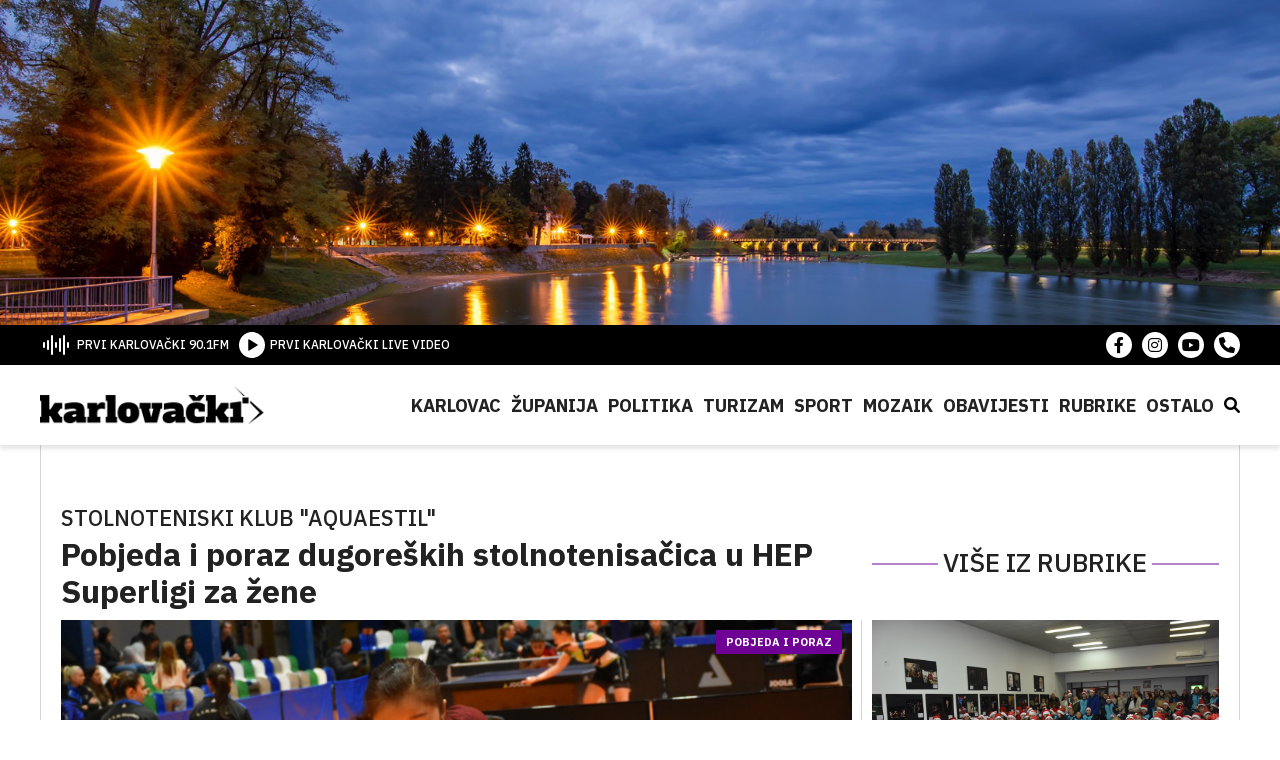

--- FILE ---
content_type: text/html; charset=UTF-8
request_url: https://karlovacki.hr/pobjeda-i-poraz-dugoreskih-stolnotenisacica-u-hep-superligi-za-zene/
body_size: 7913
content:
<!DOCTYPE HTML><html lang="hr"><head><link media="all" href="https://karlovacki.hr/wp-content/cache/autoptimize/css/autoptimize_b24a586319e418546e3fa3c21106ff67.css" rel="stylesheet"><title>Pobjeda i poraz dugoreških stolnotenisačica u HEP Superligi za žene - Karlovački.hr</title><meta charset="utf-8"><meta name="viewport" content="width=device-width,initial-scale=1,user-scalable=yes"><meta name="robots" content="index"><meta name='robots' content='index, follow, max-image-preview:large, max-snippet:-1, max-video-preview:-1' /><link rel="canonical" href="https://karlovacki.hr/pobjeda-i-poraz-dugoreskih-stolnotenisacica-u-hep-superligi-za-zene/" /><meta property="og:locale" content="hr_HR" /><meta property="og:type" content="article" /><meta property="og:title" content="Pobjeda i poraz dugoreških stolnotenisačica u HEP Superligi za žene - Karlovački.hr" /><meta property="og:url" content="https://karlovacki.hr/pobjeda-i-poraz-dugoreskih-stolnotenisacica-u-hep-superligi-za-zene/" /><meta property="og:site_name" content="Karlovački.hr" /><meta property="article:publisher" content="https://www.facebook.com/karlovacki" /><meta property="article:published_time" content="2023-10-21T21:08:55+00:00" /><meta property="article:modified_time" content="2023-10-21T21:09:32+00:00" /><meta property="og:image" content="https://karlovacki.hr/wp-content/uploads/2023/10/DSC_0775-1600x1200-2.jpg" /><meta property="og:image:width" content="1600" /><meta property="og:image:height" content="1068" /><meta property="og:image:type" content="image/jpeg" /><meta name="author" content="Branko Obradović" /><meta name="twitter:card" content="summary_large_image" /><meta name="twitter:label1" content="Napisao/la" /><meta name="twitter:data1" content="Branko Obradović" /> <script type="application/ld+json" class="yoast-schema-graph">{"@context":"https://schema.org","@graph":[{"@type":"Article","@id":"https://karlovacki.hr/pobjeda-i-poraz-dugoreskih-stolnotenisacica-u-hep-superligi-za-zene/#article","isPartOf":{"@id":"https://karlovacki.hr/pobjeda-i-poraz-dugoreskih-stolnotenisacica-u-hep-superligi-za-zene/"},"author":{"name":"Branko Obradović","@id":"https://karlovacki.hr/#/schema/person/681e6d3953f0745d193692424fc71139"},"headline":"Pobjeda i poraz dugoreških stolnotenisačica u HEP Superligi za žene","datePublished":"2023-10-21T21:08:55+00:00","dateModified":"2023-10-21T21:09:32+00:00","mainEntityOfPage":{"@id":"https://karlovacki.hr/pobjeda-i-poraz-dugoreskih-stolnotenisacica-u-hep-superligi-za-zene/"},"wordCount":12,"publisher":{"@id":"https://karlovacki.hr/#organization"},"articleSection":["Sport"],"inLanguage":"hr"},{"@type":"WebPage","@id":"https://karlovacki.hr/pobjeda-i-poraz-dugoreskih-stolnotenisacica-u-hep-superligi-za-zene/","url":"https://karlovacki.hr/pobjeda-i-poraz-dugoreskih-stolnotenisacica-u-hep-superligi-za-zene/","name":"Pobjeda i poraz dugoreških stolnotenisačica u HEP Superligi za žene - Karlovački.hr","isPartOf":{"@id":"https://karlovacki.hr/#website"},"datePublished":"2023-10-21T21:08:55+00:00","dateModified":"2023-10-21T21:09:32+00:00","breadcrumb":{"@id":"https://karlovacki.hr/pobjeda-i-poraz-dugoreskih-stolnotenisacica-u-hep-superligi-za-zene/#breadcrumb"},"inLanguage":"hr","potentialAction":[{"@type":"ReadAction","target":["https://karlovacki.hr/pobjeda-i-poraz-dugoreskih-stolnotenisacica-u-hep-superligi-za-zene/"]}]},{"@type":"BreadcrumbList","@id":"https://karlovacki.hr/pobjeda-i-poraz-dugoreskih-stolnotenisacica-u-hep-superligi-za-zene/#breadcrumb","itemListElement":[{"@type":"ListItem","position":1,"name":"Početna stranica","item":"https://karlovacki.hr/"},{"@type":"ListItem","position":2,"name":"Pobjeda i poraz dugoreških stolnotenisačica u HEP Superligi za žene"}]},{"@type":"WebSite","@id":"https://karlovacki.hr/#website","url":"https://karlovacki.hr/","name":"Karlovački.hr","description":"Portal koji pomiče granice","publisher":{"@id":"https://karlovacki.hr/#organization"},"potentialAction":[{"@type":"SearchAction","target":{"@type":"EntryPoint","urlTemplate":"https://karlovacki.hr/?s={search_term_string}"},"query-input":{"@type":"PropertyValueSpecification","valueRequired":true,"valueName":"search_term_string"}}],"inLanguage":"hr"},{"@type":"Organization","@id":"https://karlovacki.hr/#organization","name":"Karlovački.hr","url":"https://karlovacki.hr/","logo":{"@type":"ImageObject","inLanguage":"hr","@id":"https://karlovacki.hr/#/schema/logo/image/","url":"https://karlovacki.hr/wp-content/uploads/2022/11/logo.png","contentUrl":"https://karlovacki.hr/wp-content/uploads/2022/11/logo.png","width":494,"height":88,"caption":"Karlovački.hr"},"image":{"@id":"https://karlovacki.hr/#/schema/logo/image/"},"sameAs":["https://www.facebook.com/karlovacki"]},{"@type":"Person","@id":"https://karlovacki.hr/#/schema/person/681e6d3953f0745d193692424fc71139","name":"Branko Obradović","image":{"@type":"ImageObject","inLanguage":"hr","@id":"https://karlovacki.hr/#/schema/person/image/","url":"https://secure.gravatar.com/avatar/e925bd47090fd44fe5c54062de1118eb?s=96&d=mm&r=g","contentUrl":"https://secure.gravatar.com/avatar/e925bd47090fd44fe5c54062de1118eb?s=96&d=mm&r=g","caption":"Branko Obradović"},"url":"https://karlovacki.hr/author/branko/"}]}</script>  <script type="text/javascript" id="wpp-js" src="https://karlovacki.hr/wp-content/plugins/wordpress-popular-posts/assets/js/wpp.min.js?ver=7.2.0" data-sampling="0" data-sampling-rate="100" data-api-url="https://karlovacki.hr/wp-json/wordpress-popular-posts" data-post-id="157851" data-token="901a8cfb46" data-lang="0" data-debug="0"></script> <script type="text/javascript">window._wpemojiSettings = {"baseUrl":"https:\/\/s.w.org\/images\/core\/emoji\/15.0.3\/72x72\/","ext":".png","svgUrl":"https:\/\/s.w.org\/images\/core\/emoji\/15.0.3\/svg\/","svgExt":".svg","source":{"concatemoji":"https:\/\/karlovacki.hr\/wp-includes\/js\/wp-emoji-release.min.js"}};
/*! This file is auto-generated */
!function(i,n){var o,s,e;function c(e){try{var t={supportTests:e,timestamp:(new Date).valueOf()};sessionStorage.setItem(o,JSON.stringify(t))}catch(e){}}function p(e,t,n){e.clearRect(0,0,e.canvas.width,e.canvas.height),e.fillText(t,0,0);var t=new Uint32Array(e.getImageData(0,0,e.canvas.width,e.canvas.height).data),r=(e.clearRect(0,0,e.canvas.width,e.canvas.height),e.fillText(n,0,0),new Uint32Array(e.getImageData(0,0,e.canvas.width,e.canvas.height).data));return t.every(function(e,t){return e===r[t]})}function u(e,t,n){switch(t){case"flag":return n(e,"\ud83c\udff3\ufe0f\u200d\u26a7\ufe0f","\ud83c\udff3\ufe0f\u200b\u26a7\ufe0f")?!1:!n(e,"\ud83c\uddfa\ud83c\uddf3","\ud83c\uddfa\u200b\ud83c\uddf3")&&!n(e,"\ud83c\udff4\udb40\udc67\udb40\udc62\udb40\udc65\udb40\udc6e\udb40\udc67\udb40\udc7f","\ud83c\udff4\u200b\udb40\udc67\u200b\udb40\udc62\u200b\udb40\udc65\u200b\udb40\udc6e\u200b\udb40\udc67\u200b\udb40\udc7f");case"emoji":return!n(e,"\ud83d\udc26\u200d\u2b1b","\ud83d\udc26\u200b\u2b1b")}return!1}function f(e,t,n){var r="undefined"!=typeof WorkerGlobalScope&&self instanceof WorkerGlobalScope?new OffscreenCanvas(300,150):i.createElement("canvas"),a=r.getContext("2d",{willReadFrequently:!0}),o=(a.textBaseline="top",a.font="600 32px Arial",{});return e.forEach(function(e){o[e]=t(a,e,n)}),o}function t(e){var t=i.createElement("script");t.src=e,t.defer=!0,i.head.appendChild(t)}"undefined"!=typeof Promise&&(o="wpEmojiSettingsSupports",s=["flag","emoji"],n.supports={everything:!0,everythingExceptFlag:!0},e=new Promise(function(e){i.addEventListener("DOMContentLoaded",e,{once:!0})}),new Promise(function(t){var n=function(){try{var e=JSON.parse(sessionStorage.getItem(o));if("object"==typeof e&&"number"==typeof e.timestamp&&(new Date).valueOf()<e.timestamp+604800&&"object"==typeof e.supportTests)return e.supportTests}catch(e){}return null}();if(!n){if("undefined"!=typeof Worker&&"undefined"!=typeof OffscreenCanvas&&"undefined"!=typeof URL&&URL.createObjectURL&&"undefined"!=typeof Blob)try{var e="postMessage("+f.toString()+"("+[JSON.stringify(s),u.toString(),p.toString()].join(",")+"));",r=new Blob([e],{type:"text/javascript"}),a=new Worker(URL.createObjectURL(r),{name:"wpTestEmojiSupports"});return void(a.onmessage=function(e){c(n=e.data),a.terminate(),t(n)})}catch(e){}c(n=f(s,u,p))}t(n)}).then(function(e){for(var t in e)n.supports[t]=e[t],n.supports.everything=n.supports.everything&&n.supports[t],"flag"!==t&&(n.supports.everythingExceptFlag=n.supports.everythingExceptFlag&&n.supports[t]);n.supports.everythingExceptFlag=n.supports.everythingExceptFlag&&!n.supports.flag,n.DOMReady=!1,n.readyCallback=function(){n.DOMReady=!0}}).then(function(){return e}).then(function(){var e;n.supports.everything||(n.readyCallback(),(e=n.source||{}).concatemoji?t(e.concatemoji):e.wpemoji&&e.twemoji&&(t(e.twemoji),t(e.wpemoji)))}))}((window,document),window._wpemojiSettings);</script> <script type="text/javascript" src="https://karlovacki.hr/wp-includes/js/jquery/jquery.min.js" id="jquery-core-js"></script> <link rel="https://api.w.org/" href="https://karlovacki.hr/wp-json/" /><link rel="alternate" title="JSON" type="application/json" href="https://karlovacki.hr/wp-json/wp/v2/posts/157851" /><link rel="EditURI" type="application/rsd+xml" title="RSD" href="https://karlovacki.hr/xmlrpc.php?rsd" /><meta name="generator" content="WordPress 6.6.2" /><link rel='shortlink' href='https://karlovacki.hr/?p=157851' /><link rel="alternate" title="oEmbed (JSON)" type="application/json+oembed" href="https://karlovacki.hr/wp-json/oembed/1.0/embed?url=https%3A%2F%2Fkarlovacki.hr%2Fpobjeda-i-poraz-dugoreskih-stolnotenisacica-u-hep-superligi-za-zene%2F" /><link rel="alternate" title="oEmbed (XML)" type="text/xml+oembed" href="https://karlovacki.hr/wp-json/oembed/1.0/embed?url=https%3A%2F%2Fkarlovacki.hr%2Fpobjeda-i-poraz-dugoreskih-stolnotenisacica-u-hep-superligi-za-zene%2F&#038;format=xml" /><link rel="icon" href="https://karlovacki.hr/wp-content/uploads/2022/11/cropped-favicon-32x32.png" sizes="32x32" /><link rel="icon" href="https://karlovacki.hr/wp-content/uploads/2022/11/cropped-favicon-192x192.png" sizes="192x192" /><link rel="apple-touch-icon" href="https://karlovacki.hr/wp-content/uploads/2022/11/cropped-favicon-180x180.png" /><meta name="msapplication-TileImage" content="https://karlovacki.hr/wp-content/uploads/2022/11/cropped-favicon-270x270.png" />  <script async src="https://www.googletagmanager.com/gtag/js?id=UA-130109311-1"></script> <script>window.dataLayer = window.dataLayer || [];

    function gtag() {
      dataLayer.push(arguments);
    }
    gtag('js', new Date());

    gtag('config', 'UA-130109311-1');</script> </head><body class="post-template-default single single-post postid-157851 single-format-standard post-pobjeda-i-poraz-dugoreskih-stolnotenisacica-u-hep-superligi-za-zene"><header class="siteHeader"><div class="siteHeader__Cover" style="background-image:url('https://karlovacki.hr/wp-content/uploads/2022/11/karlovacki_header_cover.jpg');"><div class="center--small"></div></div><div class="siteHeader__Top"><div class="center siteHeader__TopInner"><div class="siteHeader__TopLeft"><ul><li class="onair-start"> <a href="" class="pointer-disabled"> <img src="https://karlovacki.hr/wp-content/themes/karlovacki-radio/public/images/radio-icon.svg" alt=""> <span>PRVI KARLOVAČKI 90.1FM</span> </a></li><li> <a href="/karlovacki-livevideo/"> <img src="https://karlovacki.hr/wp-content/themes/karlovacki-radio/public/images/play-button.svg" alt=""> <span>PRVI KARLOVAČKI LIVE VIDEO</span> </a></li></ul></div><div class="siteHeader__TopRight"><ul><li> <a href="https://www.facebook.com/karlovacki/" target="_blank"> <i class="fa-brands fa-facebook-f"></i> </a></li><li> <a href="https://www.instagram.com/karlovacki.hr/" target="_blank"> <i class="fa-brands fa-instagram"></i> </a></li><li> <a href="https://www.youtube.com/@karlovackiYouTube" target="_blank"> <i class="fa-brands fa-youtube"></i> </a></li><li> <a href="#" target="_blank"> <i class="fa-solid fa-phone"></i> </a></li></ul></div></div></div><div class="siteHeader__Bottom"><div class="center siteHeader__BottomInner"> <a href="https://karlovacki.hr/" class="siteHeader__Logo"> <img src="https://karlovacki.hr/wp-content/themes/karlovacki-radio/public/images/logo.png" alt=""> </a><div class="siteHeader__Nav"> <span class="callNav js-Call"></span><ul><li id="menu-item-1550" class="menu-item menu-item-type-taxonomy menu-item-object-category menu-item-1550"><a href="https://karlovacki.hr/category/karlovac/">Karlovac</a></li><li id="menu-item-1556" class="menu-item menu-item-type-taxonomy menu-item-object-category menu-item-1556"><a href="https://karlovacki.hr/category/zupanija/">Županija</a></li><li id="menu-item-1553" class="menu-item menu-item-type-taxonomy menu-item-object-category menu-item-1553"><a href="https://karlovacki.hr/category/politika/">Politika</a></li><li id="menu-item-131733" class="menu-item menu-item-type-taxonomy menu-item-object-category menu-item-131733"><a href="https://karlovacki.hr/category/turizam/">Turizam</a></li><li id="menu-item-1554" class="menu-item menu-item-type-taxonomy menu-item-object-category current-post-ancestor current-menu-parent current-post-parent menu-item-1554"><a href="https://karlovacki.hr/category/sport/">Sport</a></li><li id="menu-item-131734" class="menu-item menu-item-type-taxonomy menu-item-object-category menu-item-131734"><a href="https://karlovacki.hr/category/mozaik/">Mozaik</a></li><li id="menu-item-131557" class="menu-item menu-item-type-taxonomy menu-item-object-category menu-item-131557"><a href="https://karlovacki.hr/category/obavijesti/">Obavijesti</a></li><li id="menu-item-118860" class="menu-item menu-item-type-custom menu-item-object-custom menu-item-has-children menu-item-118860"><a href="#">Rubrike</a><div class='sub-menu-wrap'><ul class='sub-menu'><li id="menu-item-156403" class="menu-item menu-item-type-taxonomy menu-item-object-category menu-item-156403"><a href="https://karlovacki.hr/category/kino-kazaliste/">Kino &amp; Kazalište</a></li><li id="menu-item-1551" class="menu-item menu-item-type-taxonomy menu-item-object-category menu-item-1551"><a href="https://karlovacki.hr/category/kultura/">Kultura</a></li><li id="menu-item-118862" class="menu-item menu-item-type-taxonomy menu-item-object-category menu-item-118862"><a href="https://karlovacki.hr/category/turisti-kazu/">Turisti kažu</a></li><li id="menu-item-118864" class="menu-item menu-item-type-taxonomy menu-item-object-category menu-item-118864"><a href="https://karlovacki.hr/category/zlatne-godine/">Zlatne godine</a></li><li id="menu-item-118861" class="menu-item menu-item-type-taxonomy menu-item-object-category menu-item-118861"><a href="https://karlovacki.hr/category/fine-tuning/">Fine-tuning</a></li><li id="menu-item-135161" class="menu-item menu-item-type-taxonomy menu-item-object-category menu-item-135161"><a href="https://karlovacki.hr/category/priceiztjednika/">Priče iz Tjednika</a></li><li id="menu-item-135160" class="menu-item menu-item-type-taxonomy menu-item-object-category menu-item-135160"><a href="https://karlovacki.hr/category/apetit/">aPETit</a></li><li id="menu-item-149139" class="menu-item menu-item-type-taxonomy menu-item-object-category menu-item-149139"><a href="https://karlovacki.hr/category/ruka-pomoci/">ruKA pomoći</a></li><li id="menu-item-131754" class="menu-item menu-item-type-taxonomy menu-item-object-category menu-item-131754"><a href="https://karlovacki.hr/category/zvjezdano-ljeto/">Zvjezdano ljeto</a></li><li id="menu-item-151129" class="menu-item menu-item-type-taxonomy menu-item-object-category menu-item-151129"><a href="https://karlovacki.hr/category/iz-maminog-kutka/">Iz maminog kutka</a></li></ul></div></li><li id="menu-item-131736" class="menu-item menu-item-type-custom menu-item-object-custom menu-item-has-children menu-item-131736"><a href="#">Ostalo</a><div class='sub-menu-wrap'><ul class='sub-menu'><li id="menu-item-131737" class="menu-item menu-item-type-taxonomy menu-item-object-category menu-item-131737"><a href="https://karlovacki.hr/category/advent/">Advent</a></li><li id="menu-item-131739" class="menu-item menu-item-type-taxonomy menu-item-object-category menu-item-131739"><a href="https://karlovacki.hr/category/dani-piva/">DANI PIVA</a></li><li id="menu-item-131740" class="menu-item menu-item-type-taxonomy menu-item-object-category menu-item-131740"><a href="https://karlovacki.hr/category/promo/">Promo</a></li><li id="menu-item-131741" class="menu-item menu-item-type-taxonomy menu-item-object-category menu-item-131741"><a href="https://karlovacki.hr/category/zanimljivosti/">Zanimljivosti</a></li><li id="menu-item-131742" class="menu-item menu-item-type-taxonomy menu-item-object-category menu-item-131742"><a href="https://karlovacki.hr/category/crna-kronika/">Crna kronika</a></li><li id="menu-item-131746" class="menu-item menu-item-type-taxonomy menu-item-object-category menu-item-131746"><a href="https://karlovacki.hr/category/promet/">Promet</a></li><li id="menu-item-131744" class="menu-item menu-item-type-taxonomy menu-item-object-category menu-item-131744"><a href="https://karlovacki.hr/category/glazba/">Glazba</a></li><li id="menu-item-131747" class="menu-item menu-item-type-taxonomy menu-item-object-category menu-item-131747"><a href="https://karlovacki.hr/category/infrastruktura/">Infrastruktura</a></li><li id="menu-item-131748" class="menu-item menu-item-type-taxonomy menu-item-object-category menu-item-131748"><a href="https://karlovacki.hr/category/izbori/">Izbori</a></li><li id="menu-item-131749" class="menu-item menu-item-type-taxonomy menu-item-object-category menu-item-131749"><a href="https://karlovacki.hr/category/koronavirus/">Koronavirus</a></li></ul></div></li><li class="searchButton js-CallSearch"> <span><i class="fa-solid fa-magnifying-glass"></i></span></li></ul></div></div></div></header><div class="searchBlock"> <span class="js-SearchClose searchCloseButton"> <i class="fas fa-times"></i> </span><div class="searchInner"><form method="get" id="searchform" action="https://karlovacki.hr/"> <input type="text" value="" name="s" class="searchText" id="s"
 placeholder="Upišite pojam" /> <input type="submit" class="search-submit" value="Pretraži" /></form></div></div><main class="site"><div class="center"><div class="singlePost"><div class="singlePost__Left"><div class="singlePost__Header"><h3>Stolnoteniski klub "Aquaestil"</h3><h1>Pobjeda i poraz dugoreških stolnotenisačica u HEP Superligi za žene</h1></div></div><div class="singlePost__Right singlePost__Right--top"><h3>VIŠE IZ RUBRIKE</h3></div><div class="singlePost__Left"><div class="singlePost__Gallery"> <img data-step="0" src="https://karlovacki.hr/wp-content/uploads/2023/10/DSC_0775-1600x1200-2.jpg" alt="" /><ul class="singlePost__Tags"><li><a href="https://karlovacki.hr/specials/novo/" class="tag">Novo</a></li><li><a href="https://karlovacki.hr/specials/zanimljivo/" class="tag">Zanimljivo</a></li></ul><div class="singlePost__Headline"> <span class="tag--purple"> Pobjeda i poraz </span></div></div><div class="singlePost__Wrap"><div class="singlePost__GalleryNav"> <a href="https://karlovacki.hr/wp-content/uploads/2023/10/DSC_0775-1600x1200-2.jpg" class="singlePost__GalleryBox  singlePost__GalleryBox--first" data-lightbox="PostGallery Exclude"> <img src="https://karlovacki.hr/wp-content/uploads/2023/10/DSC_0775-1600x1200-2-150x100.jpg" alt="" /> </a></div><div class="singlePost__Meta"><ul><div class="singlePost__MetaCat"><li><a href="https://karlovacki.hr/category/sport/" class="tag--purple">Sport</a></li></div><li > <a href="" class="remove-events"> <i class="fa-solid fa-calendar-days"></i> <span>21.10.2023</span> </a></li><li > <a href="" class="remove-events"> <i class="fa-regular fa-clock"></i> <span>23:08</span> </a></li><li> <a href="https://karlovacki.hr/author/branko/"> <i class="fa-regular fa-file-lines"></i> <span> Branko Obradović </span> </a></li><li> <a href="" class="remove-events"> <i class="fa-solid fa-camera"></i> Branko Obradović </a></li></ul><div class="singlePost__Social"><ul><li> <a target="_blank" class="facebook sharePopup" href="https://www.facebook.com/sharer/sharer.php?u=https%3A%2F%2Fkarlovacki.hr%2Fpobjeda-i-poraz-dugoreskih-stolnotenisacica-u-hep-superligi-za-zene%2F"> <i class="fa-brands fa-facebook-f"></i> </a></li><li> <a target="_blank" class="twitter sharePopup" href="https://twitter.com/share?url=https%3A%2F%2Fkarlovacki.hr%2Fpobjeda-i-poraz-dugoreskih-stolnotenisacica-u-hep-superligi-za-zene%2F&text=Pobjeda+i+poraz+dugore%C5%A1kih+stolnotenisa%C4%8Dica+u+HEP+Superligi+za+%C5%BEene" class="button"> <i class="fa-brands fa-twitter"></i> </a></li><li> <a id="viber_share"> <i class="fa-solid fa-phone"></i> </a></li></ul> <script>var buttonID = "viber_share";
              var text = "Pobjeda i poraz dugoreških stolnotenisačica u HEP Superligi za žene";
              document.getElementById(buttonID)
                .setAttribute('href', "https://3p3x.adj.st/?adjust_t=u783g1_kw9yml&adjust_fallback=https%3A%2F%2Fwww.viber.com%2F%3Futm_source%3DPartner%26utm_medium%3DSharebutton%26utm_campaign%3DDefualt&adjust_campaign=Sharebutton&adjust_deeplink=" + encodeURIComponent("viber://forward?text=" + encodeURIComponent(window.location.href)));</script> </div></div></div><div class="singlePost__Content"><div class="singlePost__Subtitle"><h2>"Aquaestil" je ostvario u pet susreta tri pobjede i dva poraza</h2></div><p>Stolnotenisačice dugoreškog "Aquaestila" ostvarile su danas u trećem kolu HEP Superlige za žene na dva teška gostovanja poraz i pobjedu. Dugoreške stolnotenisačice poražene su u Varaždinu od ekipe "Varaždina". Domaće igračice pobijedile su s 3:2. Ostvareni su sljedeći rezultati: Shah Kheya Ketan - Han Xue Vukelja 1:3, Klara Cakol - Amy Wang 0:3, Jelena Vukelić – Elena Vukovac 3:2, Shah Kheya Ketan – Amy Wang 3:0 i Klara Cakol – Han Xue Vukelja 3:1. U drugom susretu trećeg kola stolnotenisačice "Aquaestila" pobijedile su u Zagrebu ekipu "TIS-a" s 3:1. Ostvareni su sljedeći rezultati: Marta Vukelić – Han Xue Vukelja 1:3, Ida Jazbec – Amy Wang 2:3, Ana Švarc – Leeloo Vukelja 3:0 i Marta Vukelić – Amy Wang 0:3. "Aquaestil" je u pet susreta ostvario tri pobjede i dva poraza, te je četvrti s osam bodova.</p></div></div><div class="singlePost__Right"><div class="relatedPost"> <a href="https://karlovacki.hr/nizom-aktivnosti-oprostili-se-od-uspjesne-2025-godine/"><div class="relatedPost__Cover"> <img src="https://karlovacki.hr/wp-content/uploads/2025/12/skola-rukometa-1-1024x768-1.jpg" alt="Post image" /><div class="relatedPost__Headline"> <span class="tag--purple"> Rukometni klub Škola rukometa Karlovac </span></div> <span class="relatedPost__Photo"> <i class="fa-solid fa-camera"></i> </span></div><div class="relatedPost__Content"><h2>Nizom aktivnosti oprostili se od uspješne 2025. godine</h2></div> </a></div><div class="relatedPost"> <a href="https://karlovacki.hr/sve-utakmice-cetvrtog-dana-turnira-u-sportskoj-dvorani-na-rakovcu-bile-su-vrlo-zanimljive/"><div class="relatedPost__Cover"> <img src="https://karlovacki.hr/wp-content/uploads/2025/12/turnir-cetvrti-dan-1-1024x768-1.jpg" alt="Post image" /><div class="relatedPost__Headline"> <span class="tag--purple"> 53. Malonogometni turnir u Karlovcu </span></div> <span class="relatedPost__Photo"> <i class="fa-solid fa-camera"></i> </span></div><div class="relatedPost__Content"><h2>Sve utakmice četvrtog dana turnira u Sportskoj dvorani na Rakovcu bile su vrlo zanimljive</h2></div> </a></div><div class="relatedPost"> <a href="https://karlovacki.hr/policajac-osvojio-je-trece-mjesto-u-trecem-kolu-prve-walther-hrvatske-lige-u-osijeku-i-ukupno-je-treci/"><div class="relatedPost__Cover"> <img src="https://karlovacki.hr/wp-content/uploads/2025/12/policajac-2-1024x768-3.jpg" alt="Post image" /><div class="relatedPost__Headline"> <span class="tag--purple"> Streljački klub "Policajac" </span></div> <span class="relatedPost__Photo"> <i class="fa-solid fa-camera"></i> </span></div><div class="relatedPost__Content"><h2>"Policajac" osvojio je treće mjesto u trećem kolu Prve Walther hrvatske lige u Osijeku i ukupno je treći</h2></div> </a></div><div class="banner-3 js-banner-1" style="margin:0 auto 30px !important; max-width:300px;width:100%;"></div><div class="banner-4"> <a href="https://crpk.hr/"> <img src="https://karlovacki.hr/wp-content/uploads/2022/03/Utinja_web-banner-300×250px.jpg" alt="" /> <img src="" style="display: none;" /> </a> <a href="https://www.gradska-toplana.hr/"> <img src="https://karlovacki.hr/wp-content/uploads/2018/11/gradska_toplana_0.jpg" alt="" /> <img src="" style="display: none;" /> </a> <a href=""> <img src="https://karlovacki.hr/wp-content/uploads/2025/12/Advent-2025_300×250px.jpg" alt="" /> <img src="" style="display: none;" /> </a></div></div><div class="singlePost__Devider"> <a href="https://karlovacki.hr/"> <img src="https://karlovacki.hr/wp-content/themes/karlovacki-radio/public/images/logo.png" alt=""> </a></div></div></div></main><footer class="siteFooter"><div class="center"><div class="siteFooter__Widgets"><div class="siteFooter__Widget"><h4>Rubrike</h4><ul><li id="menu-item-2661" class="menu-item menu-item-type-taxonomy menu-item-object-category menu-item-2661"><a href="https://karlovacki.hr/category/karlovac/">Karlovac</a></li><li id="menu-item-2662" class="menu-item menu-item-type-taxonomy menu-item-object-category menu-item-2662"><a href="https://karlovacki.hr/category/zupanija/">Županija</a></li><li id="menu-item-2663" class="menu-item menu-item-type-taxonomy menu-item-object-category menu-item-2663"><a href="https://karlovacki.hr/category/politika/">Politika</a></li><li id="menu-item-2665" class="menu-item menu-item-type-taxonomy menu-item-object-category menu-item-2665"><a href="https://karlovacki.hr/category/kultura/">Kultura</a></li><li id="menu-item-131797" class="menu-item menu-item-type-taxonomy menu-item-object-category menu-item-131797"><a href="https://karlovacki.hr/category/turizam/">Turizam</a></li><li id="menu-item-2664" class="menu-item menu-item-type-taxonomy menu-item-object-category current-post-ancestor current-menu-parent current-post-parent menu-item-2664"><a href="https://karlovacki.hr/category/sport/">Sport</a></li><li id="menu-item-52089" class="menu-item menu-item-type-taxonomy menu-item-object-category menu-item-52089"><a href="https://karlovacki.hr/category/mozaik/">Mozaik</a></li><li id="menu-item-131796" class="menu-item menu-item-type-taxonomy menu-item-object-category menu-item-131796"><a href="https://karlovacki.hr/category/obavijesti/">Obavijesti</a></li><li id="menu-item-131798" class="menu-item menu-item-type-taxonomy menu-item-object-category menu-item-131798"><a href="https://karlovacki.hr/category/turisti-kazu/">Turisti kažu</a></li><li id="menu-item-131799" class="menu-item menu-item-type-taxonomy menu-item-object-category menu-item-131799"><a href="https://karlovacki.hr/category/zlatne-godine/">Zlatne godine</a></li><li id="menu-item-131800" class="menu-item menu-item-type-taxonomy menu-item-object-category menu-item-131800"><a href="https://karlovacki.hr/category/fine-tuning/">Fine-tuning</a></li><li id="menu-item-131801" class="menu-item menu-item-type-taxonomy menu-item-object-category menu-item-131801"><a href="https://karlovacki.hr/category/web-infopult/">WEB infopult</a></li><li id="menu-item-131802" class="menu-item menu-item-type-taxonomy menu-item-object-category menu-item-131802"><a href="https://karlovacki.hr/category/etno-net/">ETNO net</a></li><li id="menu-item-131803" class="menu-item menu-item-type-taxonomy menu-item-object-category menu-item-131803"><a href="https://karlovacki.hr/category/promo/">Promo</a></li><li id="menu-item-131804" class="menu-item menu-item-type-taxonomy menu-item-object-category menu-item-131804"><a href="https://karlovacki.hr/category/zanimljivosti/">Zanimljivosti</a></li><li id="menu-item-131805" class="menu-item menu-item-type-taxonomy menu-item-object-category menu-item-131805"><a href="https://karlovacki.hr/category/crna-kronika/">Crna kronika</a></li><li id="menu-item-131806" class="menu-item menu-item-type-taxonomy menu-item-object-category menu-item-131806"><a href="https://karlovacki.hr/category/promet/">Promet</a></li><li id="menu-item-131807" class="menu-item menu-item-type-taxonomy menu-item-object-category menu-item-131807"><a href="https://karlovacki.hr/category/glazba/">Glazba</a></li><li id="menu-item-131808" class="menu-item menu-item-type-taxonomy menu-item-object-category menu-item-131808"><a href="https://karlovacki.hr/category/infrastruktura/">Infrastruktura</a></li><li id="menu-item-131809" class="menu-item menu-item-type-taxonomy menu-item-object-category menu-item-131809"><a href="https://karlovacki.hr/category/izbori/">Izbori</a></li><li id="menu-item-131810" class="menu-item menu-item-type-taxonomy menu-item-object-category menu-item-131810"><a href="https://karlovacki.hr/category/koronavirus/">Koronavirus</a></li></ul></div><div class="siteFooter__Widget"><h4>Podaci</h4><ul><li id="menu-item-96096" class="menu-item menu-item-type-post_type menu-item-object-page menu-item-96096"><a href="https://karlovacki.hr/pravo-na-pristup-informacijama/">Pravo na pristup informacijama</a></li><li id="menu-item-116881" class="menu-item menu-item-type-post_type menu-item-object-page menu-item-116881"><a href="https://karlovacki.hr/ulazni-racuni/">Transparentnost</a></li><li id="menu-item-91811" class="bordered menu-item menu-item-type-custom menu-item-object-custom menu-item-has-children menu-item-91811"><a href="#">Dokumenti</a><ul class="sub-menu"><li id="menu-item-91810" class="menu-item menu-item-type-post_type menu-item-object-page menu-item-91810"><a href="https://karlovacki.hr/dokumenti/izvjesca/">Izvješća i planovi</a></li><li id="menu-item-91809" class="menu-item menu-item-type-post_type menu-item-object-page menu-item-91809"><a href="https://karlovacki.hr/dokumenti/nadzorni-odbor/">Nadzorni odbor</a></li><li id="menu-item-97474" class="menu-item menu-item-type-post_type menu-item-object-page menu-item-97474"><a href="https://karlovacki.hr/dokumenti/javna-nabava/">Javna nabava</a></li><li id="menu-item-185711" class="menu-item menu-item-type-post_type menu-item-object-page menu-item-185711"><a href="https://karlovacki.hr/dokumenti/javni-natjecaji/">Javni natječaji</a></li></ul></li></ul></div><div class="siteFooter__Widget"><h4>O nama</h4><ul class="horizontal-menu"><li id="menu-item-131928" class="menu-item menu-item-type-post_type menu-item-object-page menu-item-131928"><a href="https://karlovacki.hr/marketing/">Marketing</a></li><li id="menu-item-131929" class="menu-item menu-item-type-post_type menu-item-object-page menu-item-131929"><a href="https://karlovacki.hr/impressum/">Impressum</a></li><li id="menu-item-131935" class="menu-item menu-item-type-post_type menu-item-object-page menu-item-131935"><a href="https://karlovacki.hr/kontakt/">Kontakt</a></li></ul><h4>KONTAKTIRAJ NAS</h4><ul><li><span>Nazovi nas</span><a href="tel:+38547611400">+385 (0)47 611 400</a><li><li><span>Lajkaj nas</span><a href="https://www.facebook.com/karlovacki/" target="_blank">Facebook</a><li><li><span>Prati nas</span><a href="https://www.instagram.com/karlovacki.hr/" target="_blank">Instagram</a><li><li><span>Gledaj nas</span><a href="https://www.youtube.com/@karlovackiYouTube" target="_blank">Youtube</a><li></ul></div></div></div><div class="siteFooter__Copy"><div class="center siteFooter__CopyInner"> <a href="">Powered by <span>Typed</span></a> <span>© 2003- 2025. Hrvatski radio Karlovac. Sva prava pridržana.</span></div></div></footer> <script>jQuery(function(){

var
w       = 770,
h       = 600,
l       = (screen.availWidth - w) / 2,
t       = (screen.availHeight - h) / 2,
popPage = '.sharePopup';

$(popPage).on('click',function(event){
  window.open(this.href,"window","width= "+ w + ",height=" + h + ",left=" + l + ",top=" + t + ", scrollbars = yes, location = no, toolbar = no, menubar = no, status = no");
   return false;
});

});</script> <meta property="og:site_name" content="Karlovački.hr"/><meta property="article:publisher" content="Karlovački.hr"/><meta property="fb:app_id" content="966242223397117"/><meta property="og:title" content="Pobjeda i poraz dugoreških stolnotenisačica u HEP Superligi za žene"/><meta property="og:description" content=""/><meta property="og:type" content="article"/><meta property="og:url" content="https://karlovacki.hr/pobjeda-i-poraz-dugoreskih-stolnotenisacica-u-hep-superligi-za-zene/"/><meta property="article:author" content="Karlovački.hr"/><meta property="og:image" content="https://karlovacki.hr/wp-content/themes/karlovacki-radio/images/fb_cover.jpg"/><meta name="twitter:image" content="https://karlovacki.hr/wp-content/themes/karlovacki-radio/images/fb_cover.jpg"/> <script type="text/javascript" id="wp-polls-js-extra">var pollsL10n = {"ajax_url":"https:\/\/karlovacki.hr\/wp-admin\/admin-ajax.php","text_wait":"Your last request is still being processed. Please wait a while ...","text_valid":"Please choose a valid poll answer.","text_multiple":"Maximum number of choices allowed: ","show_loading":"1","show_fading":"1"};</script> <script defer src="https://karlovacki.hr/wp-content/cache/autoptimize/js/autoptimize_ade99d28148d390f97541112f7124db5.js"></script><!--noptimize--><!-- Autoptimize found a problem with the HTML in your Theme, tag `/body` missing --><!--/noptimize-->

--- FILE ---
content_type: image/svg+xml
request_url: https://karlovacki.hr/wp-content/themes/karlovacki-radio/public/images/play-button.svg
body_size: 333
content:
<svg width="26" height="26" fill="none" xmlns="http://www.w3.org/2000/svg"><g clip-path="url(#clip0_149_363)"><path d="M13 0a13 13 0 1013 13A13.02 13.02 0 0013 0zm5.47 13.437l-8.32 5.2a.583.583 0 01-.27.083.52.52 0 01-.25-.062.53.53 0 01-.27-.458V7.8a.53.53 0 01.27-.458.51.51 0 01.53 0l8.32 5.2a.51.51 0 010 .874l-.01.02z" fill="#fff"/></g><defs><clipPath id="clip0_149_363"><path fill="#fff" d="M0 0h26v26H0z"/></clipPath></defs></svg>

--- FILE ---
content_type: image/svg+xml
request_url: https://karlovacki.hr/wp-content/themes/karlovacki-radio/public/images/radio-icon.svg
body_size: 141
content:
<svg width="32" height="32" fill="none" xmlns="http://www.w3.org/2000/svg"><path d="M4 14v4m4-6v8m4-13v18m4-11v4m4-8v12m4-15v18m4-11v4" stroke="#fff" stroke-width="2" stroke-miterlimit="10" stroke-linecap="round" stroke-linejoin="round"/></svg>